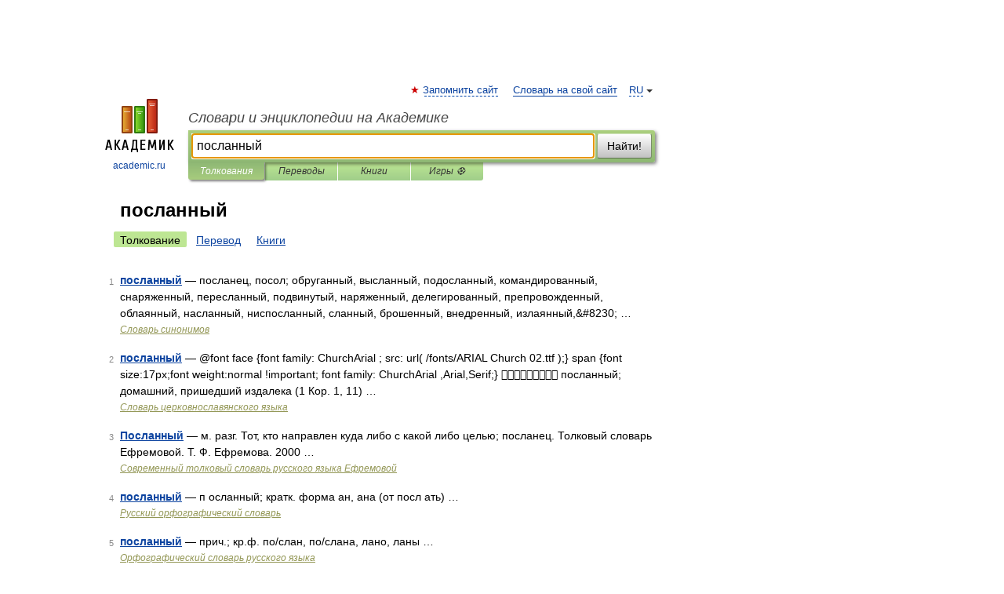

--- FILE ---
content_type: application/javascript; charset=utf-8
request_url: https://fundingchoicesmessages.google.com/f/AGSKWxXXSDGbenw_CxMdqmRJTP-_cp4goljQykGCgJk6kxhD5-oYr5kzmY0XaawV30nWRBMQiVJbDYoBOVXlvUrcJ5U4YIGd9UJZQIM8KG79Qsgi3hx6dj9Vzo16C8Gi8vSDQ-cxDSTEEmUkzPXQsq-Ou8nR6fsVoLZrMGQ0zpRk2cAW9bv_xBLXJccpdP4t/_/ad6./adx-exchange./video_ad./popup2.js/adfile.
body_size: -1289
content:
window['6bd8c100-be5b-4138-a12f-0cc1377ed627'] = true;